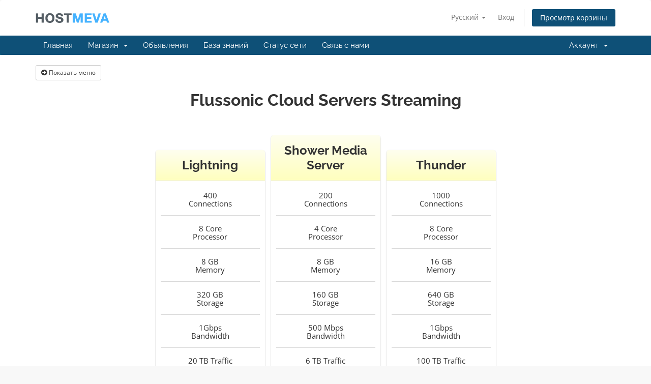

--- FILE ---
content_type: text/html; charset=utf-8
request_url: https://www.hostmeva.com/client/index.php?rp=%2Fstore%2Fflussonic-cloud-servers-streaming&language=russian
body_size: 38676
content:
<!DOCTYPE html>
<html lang="en">
<head>
    <meta charset="utf-8" />
    <meta http-equiv="X-UA-Compatible" content="IE=edge">
    <meta name="viewport" content="width=device-width, initial-scale=1">
    <title>Корзина - Hostmeva</title>

    <!-- Styling -->
<link href="/client/assets/fonts/css/open-sans-family.css" rel="stylesheet" type="text/css" />
<link href="/client/assets/fonts/css/raleway-family.css" rel="stylesheet" type="text/css" />
<link href="/client/templates/six/css/all.min.css?v=d4d5a1" rel="stylesheet">
<link href="/client/assets/css/fontawesome-all.min.css" rel="stylesheet">
<link href="/client/templates/six/css/custom.css" rel="stylesheet">

<!-- HTML5 Shim and Respond.js IE8 support of HTML5 elements and media queries -->
<!-- WARNING: Respond.js doesn't work if you view the page via file:// -->
<!--[if lt IE 9]>
  <script src="https://oss.maxcdn.com/libs/html5shiv/3.7.0/html5shiv.js"></script>
  <script src="https://oss.maxcdn.com/libs/respond.js/1.4.2/respond.min.js"></script>
<![endif]-->

<script type="text/javascript">
    var csrfToken = '1c2b276942f205062be766444992ae2a2eb755eb',
        markdownGuide = 'Инструкция по разметке',
        locale = 'en',
        saved = 'сохранено',
        saving = 'автосохранение',
        whmcsBaseUrl = "/client";
    </script>
<script src="/client/templates/six/js/scripts.min.js?v=d4d5a1"></script>


    

</head>
<body data-phone-cc-input="1">


<section id="header">
    <div class="container">
        <ul class="top-nav">
                            <li>
                    <a href="#" class="choose-language" data-toggle="popover" id="languageChooser">
                        Русский
                        <b class="caret"></b>
                    </a>
                    <div id="languageChooserContent" class="hidden">
                        <ul>
                                                            <li>
                                    <a href="/client/index.php?rp=%2Fstore%2Fflussonic-cloud-servers-streaming&language=arabic">العربية</a>
                                </li>
                                                            <li>
                                    <a href="/client/index.php?rp=%2Fstore%2Fflussonic-cloud-servers-streaming&language=azerbaijani">Azerbaijani</a>
                                </li>
                                                            <li>
                                    <a href="/client/index.php?rp=%2Fstore%2Fflussonic-cloud-servers-streaming&language=catalan">Català</a>
                                </li>
                                                            <li>
                                    <a href="/client/index.php?rp=%2Fstore%2Fflussonic-cloud-servers-streaming&language=chinese">中文</a>
                                </li>
                                                            <li>
                                    <a href="/client/index.php?rp=%2Fstore%2Fflussonic-cloud-servers-streaming&language=croatian">Hrvatski</a>
                                </li>
                                                            <li>
                                    <a href="/client/index.php?rp=%2Fstore%2Fflussonic-cloud-servers-streaming&language=czech">Čeština</a>
                                </li>
                                                            <li>
                                    <a href="/client/index.php?rp=%2Fstore%2Fflussonic-cloud-servers-streaming&language=danish">Dansk</a>
                                </li>
                                                            <li>
                                    <a href="/client/index.php?rp=%2Fstore%2Fflussonic-cloud-servers-streaming&language=dutch">Nederlands</a>
                                </li>
                                                            <li>
                                    <a href="/client/index.php?rp=%2Fstore%2Fflussonic-cloud-servers-streaming&language=english">English</a>
                                </li>
                                                            <li>
                                    <a href="/client/index.php?rp=%2Fstore%2Fflussonic-cloud-servers-streaming&language=estonian">Estonian</a>
                                </li>
                                                            <li>
                                    <a href="/client/index.php?rp=%2Fstore%2Fflussonic-cloud-servers-streaming&language=farsi">Persian</a>
                                </li>
                                                            <li>
                                    <a href="/client/index.php?rp=%2Fstore%2Fflussonic-cloud-servers-streaming&language=french">Français</a>
                                </li>
                                                            <li>
                                    <a href="/client/index.php?rp=%2Fstore%2Fflussonic-cloud-servers-streaming&language=german">Deutsch</a>
                                </li>
                                                            <li>
                                    <a href="/client/index.php?rp=%2Fstore%2Fflussonic-cloud-servers-streaming&language=hebrew">עברית</a>
                                </li>
                                                            <li>
                                    <a href="/client/index.php?rp=%2Fstore%2Fflussonic-cloud-servers-streaming&language=hungarian">Magyar</a>
                                </li>
                                                            <li>
                                    <a href="/client/index.php?rp=%2Fstore%2Fflussonic-cloud-servers-streaming&language=italian">Italiano</a>
                                </li>
                                                            <li>
                                    <a href="/client/index.php?rp=%2Fstore%2Fflussonic-cloud-servers-streaming&language=macedonian">Macedonian</a>
                                </li>
                                                            <li>
                                    <a href="/client/index.php?rp=%2Fstore%2Fflussonic-cloud-servers-streaming&language=norwegian">Norwegian</a>
                                </li>
                                                            <li>
                                    <a href="/client/index.php?rp=%2Fstore%2Fflussonic-cloud-servers-streaming&language=portuguese-br">Português</a>
                                </li>
                                                            <li>
                                    <a href="/client/index.php?rp=%2Fstore%2Fflussonic-cloud-servers-streaming&language=portuguese-pt">Português</a>
                                </li>
                                                            <li>
                                    <a href="/client/index.php?rp=%2Fstore%2Fflussonic-cloud-servers-streaming&language=romanian">Română</a>
                                </li>
                                                            <li>
                                    <a href="/client/index.php?rp=%2Fstore%2Fflussonic-cloud-servers-streaming&language=russian">Русский</a>
                                </li>
                                                            <li>
                                    <a href="/client/index.php?rp=%2Fstore%2Fflussonic-cloud-servers-streaming&language=spanish">Español</a>
                                </li>
                                                            <li>
                                    <a href="/client/index.php?rp=%2Fstore%2Fflussonic-cloud-servers-streaming&language=swedish">Svenska</a>
                                </li>
                                                            <li>
                                    <a href="/client/index.php?rp=%2Fstore%2Fflussonic-cloud-servers-streaming&language=turkish">Türkçe</a>
                                </li>
                                                            <li>
                                    <a href="/client/index.php?rp=%2Fstore%2Fflussonic-cloud-servers-streaming&language=ukranian">Українська</a>
                                </li>
                                                    </ul>
                    </div>
                </li>
                                        <li>
                    <a href="/client/clientarea.php">Вход</a>
                </li>
                                <li class="primary-action">
                    <a href="/client/cart.php?a=view" class="btn">
                        Просмотр корзины
                    </a>
                </li>
                                </ul>

                    <a href="/client/index.php" class="logo"><img src="/client/assets/img/logo.png" alt="Hostmeva"></a>
        
    </div>
</section>

<section id="main-menu">

    <nav id="nav" class="navbar navbar-default navbar-main" role="navigation">
        <div class="container">
            <!-- Brand and toggle get grouped for better mobile display -->
            <div class="navbar-header">
                <button type="button" class="navbar-toggle" data-toggle="collapse" data-target="#primary-nav">
                    <span class="sr-only">Переключить навигацию</span>
                    <span class="icon-bar"></span>
                    <span class="icon-bar"></span>
                    <span class="icon-bar"></span>
                </button>
            </div>

            <!-- Collect the nav links, forms, and other content for toggling -->
            <div class="collapse navbar-collapse" id="primary-nav">

                <ul class="nav navbar-nav">

                        <li menuItemName="Home" class="" id="Primary_Navbar-Home">
        <a href="/client/index.php">
                        Главная
                                </a>
            </li>
    <li menuItemName="Store" class="dropdown" id="Primary_Navbar-Store">
        <a class="dropdown-toggle" data-toggle="dropdown" href="#">
                        Магазин
                        &nbsp;<b class="caret"></b>        </a>
                    <ul class="dropdown-menu">
                            <li menuItemName="Browse Products Services" id="Primary_Navbar-Store-Browse_Products_Services">
                    <a href="/client/index.php?rp=/store">
                                                Просмотреть все
                                            </a>
                </li>
                            <li menuItemName="Shop Divider 1" class="nav-divider" id="Primary_Navbar-Store-Shop_Divider_1">
                    <a href="">
                                                -----
                                            </a>
                </li>
                            <li menuItemName="Shared Hosting" id="Primary_Navbar-Store-Shared_Hosting">
                    <a href="/client/index.php?rp=/store/shared-hosting">
                                                Shared Hosting
                                            </a>
                </li>
                            <li menuItemName="Web Maintenance Services" id="Primary_Navbar-Store-Web_Maintenance_Services">
                    <a href="/client/index.php?rp=/store/web-maintenance-services">
                                                Web Maintenance Services
                                            </a>
                </li>
                            <li menuItemName="Flussonic Cloud Servers Streaming" id="Primary_Navbar-Store-Flussonic_Cloud_Servers_Streaming">
                    <a href="/client/index.php?rp=/store/flussonic-cloud-servers-streaming">
                                                Flussonic Cloud Servers Streaming
                                            </a>
                </li>
                            <li menuItemName="Register a New Domain" id="Primary_Navbar-Store-Register_a_New_Domain">
                    <a href="/client/cart.php?a=add&domain=register">
                                                Зарегистрировать домен
                                            </a>
                </li>
                            <li menuItemName="Transfer a Domain to Us" id="Primary_Navbar-Store-Transfer_a_Domain_to_Us">
                    <a href="/client/cart.php?a=add&domain=transfer">
                                                Перенести домен к нам
                                            </a>
                </li>
                        </ul>
            </li>
    <li menuItemName="Announcements" class="" id="Primary_Navbar-Announcements">
        <a href="/client/index.php?rp=/announcements">
                        Объявления
                                </a>
            </li>
    <li menuItemName="Knowledgebase" class="" id="Primary_Navbar-Knowledgebase">
        <a href="/client/index.php?rp=/knowledgebase">
                        База знаний
                                </a>
            </li>
    <li menuItemName="Network Status" class="" id="Primary_Navbar-Network_Status">
        <a href="/client/serverstatus.php">
                        Статус сети
                                </a>
            </li>
    <li menuItemName="Contact Us" class="" id="Primary_Navbar-Contact_Us">
        <a href="/client/contact.php">
                        Связь с нами
                                </a>
            </li>

                </ul>

                <ul class="nav navbar-nav navbar-right">

                        <li menuItemName="Account" class="dropdown" id="Secondary_Navbar-Account">
        <a class="dropdown-toggle" data-toggle="dropdown" href="#">
                        Аккаунт
                        &nbsp;<b class="caret"></b>        </a>
                    <ul class="dropdown-menu">
                            <li menuItemName="Login" id="Secondary_Navbar-Account-Login">
                    <a href="/client/clientarea.php">
                                                Вход
                                            </a>
                </li>
                            <li menuItemName="Divider" class="nav-divider" id="Secondary_Navbar-Account-Divider">
                    <a href="">
                                                -----
                                            </a>
                </li>
                            <li menuItemName="Forgot Password?" id="Secondary_Navbar-Account-Forgot_Password?">
                    <a href="/client/index.php?rp=/password/reset">
                                                Забыли пароль?
                                            </a>
                </li>
                        </ul>
            </li>

                </ul>

            </div><!-- /.navbar-collapse -->
        </div>
    </nav>

</section>



<section id="main-body">
    <div class="container">
        <div class="row">

                <!-- Container for main page display content -->
        <div class="col-xs-12 main-content">
            

<!-- Product Recommendations CSS -->
<link type="text/css" rel="stylesheet" href="/client/assets/css/recommendations.min.css" property="stylesheet" />
<!-- Core CSS -->
<link type="text/css" rel="stylesheet" href="/client/templates/orderforms/pure_comparison/css/style.css" property="stylesheet" />
<script>
jQuery(document).ready(function () {
    jQuery('#btnShowSidebar').click(function () {
        if (jQuery(".product-selection-sidebar").is(":visible")) {
            jQuery('.row-product-selection').css('left','0');
            jQuery('.product-selection-sidebar').fadeOut();
            jQuery('#btnShowSidebar').html('<i class="fas fa-arrow-circle-right"></i> Показать меню');
        } else {
            jQuery('.product-selection-sidebar').fadeIn();
            jQuery('.row-product-selection').css('left','300px');
            jQuery('#btnShowSidebar').html('<i class="fas fa-arrow-circle-left"></i> Скрыть меню');
        }
    });
});
</script>

    <button type="button" class="btn btn-default btn-sm" id="btnShowSidebar">
        <i class="fas fa-arrow-circle-right"></i>
        Показать меню
    </button>

<div class="row row-product-selection">
    <div class="col-md-3 sidebar product-selection-sidebar" id="premiumComparisonSidebar">
            <div menuItemName="Categories" class="panel card card-sidebar mb-3 panel-sidebar">
        <div class="panel-heading card-header">
            <h3 class="panel-title">
                                    <i class="fas fa-shopping-cart"></i>&nbsp;
                
                Категории

                
                <i class="fas fa-chevron-up card-minimise panel-minimise pull-right float-right"></i>
            </h3>
        </div>

        
                    <div class="list-group collapsable-card-body">
                                                            <a menuItemName="Shared Hosting" href="/client/index.php?rp=/store/shared-hosting" class="list-group-item list-group-item-action" id="Secondary_Sidebar-Categories-Shared_Hosting">
                            
                            Shared Hosting

                                                    </a>
                                                                                <a menuItemName="Web Maintenance Services" href="/client/index.php?rp=/store/web-maintenance-services" class="list-group-item list-group-item-action" id="Secondary_Sidebar-Categories-Web_Maintenance_Services">
                            
                            Web Maintenance Services

                                                    </a>
                                                                                <a menuItemName="Flussonic Cloud Servers Streaming" href="/client/index.php?rp=/store/flussonic-cloud-servers-streaming" class="list-group-item list-group-item-action" id="Secondary_Sidebar-Categories-Flussonic_Cloud_Servers_Streaming">
                            
                            Flussonic Cloud Servers Streaming

                                                    </a>
                                                </div>
        
            </div>

        <div menuItemName="Actions" class="panel card card-sidebar mb-3 panel-sidebar">
        <div class="panel-heading card-header">
            <h3 class="panel-title">
                                    <i class="fas fa-plus"></i>&nbsp;
                
                Действия

                
                <i class="fas fa-chevron-up card-minimise panel-minimise pull-right float-right"></i>
            </h3>
        </div>

        
                    <div class="list-group collapsable-card-body">
                                                            <a menuItemName="Domain Registration" href="/client/cart.php?a=add&domain=register" class="list-group-item list-group-item-action" id="Secondary_Sidebar-Actions-Domain_Registration">
                                                            <i class="fas fa-globe fa-fw"></i>&nbsp;
                            
                            Зарегистрировать домен

                                                    </a>
                                                                                <a menuItemName="Domain Transfer" href="/client/cart.php?a=add&domain=transfer" class="list-group-item list-group-item-action" id="Secondary_Sidebar-Actions-Domain_Transfer">
                                                            <i class="fas fa-share fa-fw"></i>&nbsp;
                            
                            Перенос домена

                                                    </a>
                                                                                <a menuItemName="View Cart" href="/client/cart.php?a=view" class="list-group-item list-group-item-action" id="Secondary_Sidebar-Actions-View_Cart">
                                                            <i class="fas fa-shopping-cart fa-fw"></i>&nbsp;
                            
                            Просмотр корзины

                                                    </a>
                                                </div>
        
            </div>

        <div menuItemName="Choose Currency" class="panel card card-sidebar mb-3 panel-sidebar">
        <div class="panel-heading card-header">
            <h3 class="panel-title">
                                    <i class="fas fa-plus"></i>&nbsp;
                
                Выберите валюту

                
                <i class="fas fa-chevron-up card-minimise panel-minimise pull-right float-right"></i>
            </h3>
        </div>

                    <div class="panel-body card-body collapsable-card-body">
                <form method="post" action="/client/index.php?rp=/store/flussonic-cloud-servers-streaming">
<input type="hidden" name="token" value="1c2b276942f205062be766444992ae2a2eb755eb" />
    <select name="currency" onchange="submit()" class="form-control"><option value="1" selected>CAD</option><option value="8">USD</option>    </select>
</form>
            </div>
        
        
            </div>

        </div>
    <div class="col-md-12">

        <div id="order-pure_comparison" class="page-container">
            <div class="txt-center">
                <h3 id="headline" class="font-size-24">
                                            Flussonic Cloud Servers Streaming
                                    </h3>
                                            </div>
            <div id="products" class="price-table-container">
                <ul>
                                                                    <li id="product32">
                            <div class="price-table">
                                <div class="top-head">
                                    <div class="top-area">
                                        <h4 id="product32-name">
                                            Lightning
                                        </h4>
                                                                                                                    </div>
                                </div>
                                <ul id="productDescription1">
                                                                            <li id="product32-feature1">
                                            <span>400 <br /></span> Connections
                                        </li>
                                                                            <li id="product32-feature2">
                                            <span>8 Core <br /></span> Processor
                                        </li>
                                                                            <li id="product32-feature3">
                                            <span>8 GB <br /></span> Memory
                                        </li>
                                                                            <li id="product32-feature4">
                                            <span>320 GB <br /></span> Storage
                                        </li>
                                                                            <li id="product32-feature5">
                                            <span>1Gbps <br /></span> Bandwidth
                                        </li>
                                                                            <li id="product32-feature6">
                                            <span>20 TB</span> Traffic
                                        </li>
                                                                    </ul>
                                <div class="price-area">
                                    <div class="price" id="product32-price">
                                                                                                                                <span>$390.00</span>/mo
                                            <br>
                                                                                                                        </div>
                                                                            <a href="/client/index.php?rp=/store/flussonic-cloud-servers-streaming/lightning" class="order-button" id="product32-order-button">
                                            Заказать
                                        </a>
                                                                    </div>
                            </div>
                        </li>
                                                                    <li id="product30">
                            <div class="price-table">
                                <div class="top-head">
                                    <div class="top-area">
                                        <h4 id="product30-name">
                                            Shower Media Server
                                        </h4>
                                                                                                                    </div>
                                </div>
                                <ul id="productDescription2">
                                                                            <li id="product30-feature1">
                                            <span>200<br /></span> Connections
                                        </li>
                                                                            <li id="product30-feature2">
                                            <span>4 Core <br /></span> Processor
                                        </li>
                                                                            <li id="product30-feature3">
                                            <span>8 GB <br /></span> Memory
                                        </li>
                                                                            <li id="product30-feature4">
                                            <span>160 GB <br /></span> Storage
                                        </li>
                                                                            <li id="product30-feature5">
                                            <span>500 Mbps <br /></span> Bandwidth
                                        </li>
                                                                            <li id="product30-feature6">
                                            <span>6 TB</span> Traffic
                                        </li>
                                                                    </ul>
                                <div class="price-area">
                                    <div class="price" id="product30-price">
                                                                                                                                <span>$180.00</span>/mo
                                            <br>
                                                                                                                        </div>
                                                                            <a href="/client/index.php?rp=/store/flussonic-cloud-servers-streaming/shower-media-server" class="order-button" id="product30-order-button">
                                            Заказать
                                        </a>
                                                                    </div>
                            </div>
                        </li>
                                                                    <li id="product31">
                            <div class="price-table">
                                <div class="top-head">
                                    <div class="top-area">
                                        <h4 id="product31-name">
                                            Thunder
                                        </h4>
                                                                                                                    </div>
                                </div>
                                <ul id="productDescription3">
                                                                            <li id="product31-feature1">
                                            <span>1000 <br /></span> Connections
                                        </li>
                                                                            <li id="product31-feature2">
                                            <span>8 Core <br /></span> Processor
                                        </li>
                                                                            <li id="product31-feature3">
                                            <span>16 GB <br /></span> Memory
                                        </li>
                                                                            <li id="product31-feature4">
                                            <span>640 GB <br /></span> Storage
                                        </li>
                                                                            <li id="product31-feature5">
                                            <span>1Gbps <br /></span> Bandwidth
                                        </li>
                                                                            <li id="product31-feature6">
                                            <span>100 TB</span> Traffic
                                        </li>
                                                                    </ul>
                                <div class="price-area">
                                    <div class="price" id="product31-price">
                                                                                                                                <span>$590.00</span>/mo
                                            <br>
                                                                                                                        </div>
                                                                            <a href="/client/index.php?rp=/store/flussonic-cloud-servers-streaming/thunder" class="order-button" id="product31-order-button">
                                            Заказать
                                        </a>
                                                                    </div>
                            </div>
                        </li>
                                    </ul>
            </div>

            
        </div>
    </div>
</div>

<div class="modal fade" id="recommendationsModal" tabindex="-1" role="dialog">
    <div class="modal-dialog" role="document">
        <div class="modal-content">
            <div class="modal-header">
                <h4 class="float-left pull-left">
                                            Добавлено в корзину
                                    </h4>
                <button type="button" class="close" data-dismiss="modal" aria-label="Close"><span aria-hidden="true">&times;</span></button>
                <div class="clearfix"></div>
            </div>
            <div class="modal-body">
                <div class="product-recommendations-container">
    <div class="product-recommendations">
                    <p>На основе этого продукта мы рекомендуем:</p>
                    </div>
</div>
            </div>
            <div class="modal-footer">
                <a class="btn btn-primary" href="#" id="btnContinueRecommendationsModal" data-dismiss="modal" role="button">
                    <span class="w-hidden hidden"><i class="fas fa-spinner fa-spin"></i>&nbsp;</span>Далее
                </a>
            </div>
        </div>
    </div>
    <div class="product-recommendation clonable w-hidden hidden">
        <div class="header">
            <div class="cta">
                <div class="price">
                    <span class="w-hidden hidden">Бесплатно!</span>
                    <span class="breakdown-price"></span>
                    <span class="setup-fee"><small>&nbsp;Стоимость установки</small></span>
                </div>
                <button type="button" class="btn btn-sm btn-add">
                    <span class="text">Добавить в корзину</span>
                    <span class="arrow"><i class="fas fa-chevron-right"></i></span>
                </button>
            </div>
            <div class="expander">
                <i class="fas fa-chevron-right rotate" data-toggle="tooltip" data-placement="right" title="Нажмите, чтобы узнать больше."></i>
            </div>
            <div class="content">
                <div class="headline truncate"></div>
                <div class="tagline truncate">
                    Описание (слоган) для этого продукта недоступно.
                </div>
            </div>
        </div>
        <div class="body clearfix"><p></p></div>
    </div>
</div>

<script src="/client/assets/js/whmcs/recommendations.min.js"></script>


                </div><!-- /.main-content -->
                            <div class="clearfix"></div>
        </div>
    </div>
</section>

<section id="footer">
    <div class="container">
        <a href="#" class="back-to-top"><i class="fas fa-chevron-up"></i></a>
        <p>Авторское право &copy; 2026 Hostmeva. Все права защищены.</p>
    </div>
</section>

<div id="fullpage-overlay" class="hidden">
    <div class="outer-wrapper">
        <div class="inner-wrapper">
            <img src="/client/assets/img/overlay-spinner.svg">
            <br>
            <span class="msg"></span>
        </div>
    </div>
</div>

<div class="modal system-modal fade" id="modalAjax" tabindex="-1" role="dialog" aria-hidden="true">
    <div class="modal-dialog">
        <div class="modal-content panel-primary">
            <div class="modal-header panel-heading">
                <button type="button" class="close" data-dismiss="modal">
                    <span aria-hidden="true">&times;</span>
                    <span class="sr-only">Закрыть тикет</span>
                </button>
                <h4 class="modal-title"></h4>
            </div>
            <div class="modal-body panel-body">
                Загрузка...
            </div>
            <div class="modal-footer panel-footer">
                <div class="pull-left loader">
                    <i class="fas fa-circle-notch fa-spin"></i>
                    Загрузка...
                </div>
                <button type="button" class="btn btn-default" data-dismiss="modal">
                    Закрыть тикет
                </button>
                <button type="button" class="btn btn-primary modal-submit">
                    Отправить
                </button>
            </div>
        </div>
    </div>
</div>

<form action="#" id="frmGeneratePassword" class="form-horizontal">
    <div class="modal fade" id="modalGeneratePassword">
        <div class="modal-dialog">
            <div class="modal-content panel-primary">
                <div class="modal-header panel-heading">
                    <button type="button" class="close" data-dismiss="modal" aria-label="Close"><span aria-hidden="true">&times;</span></button>
                    <h4 class="modal-title">
                        Сгенерировать пароль
                    </h4>
                </div>
                <div class="modal-body">
                    <div class="alert alert-danger hidden" id="generatePwLengthError">
                        Введите длину пароля в диапазоне от 8 до 64
                    </div>
                    <div class="form-group">
                        <label for="generatePwLength" class="col-sm-4 control-label">Длина пароля</label>
                        <div class="col-sm-8">
                            <input type="number" min="8" max="64" value="12" step="1" class="form-control input-inline input-inline-100" id="inputGeneratePasswordLength">
                        </div>
                    </div>
                    <div class="form-group">
                        <label for="generatePwOutput" class="col-sm-4 control-label">Сгенерированный пароль</label>
                        <div class="col-sm-8">
                            <input type="text" class="form-control" id="inputGeneratePasswordOutput">
                        </div>
                    </div>
                    <div class="row">
                        <div class="col-sm-8 col-sm-offset-4">
                            <button type="submit" class="btn btn-default btn-sm">
                                <i class="fas fa-plus fa-fw"></i>
                                Сгенерируйте новый пароль
                            </button>
                            <button type="button" class="btn btn-default btn-sm copy-to-clipboard" data-clipboard-target="#inputGeneratePasswordOutput">
                                <img src="/client/assets/img/clippy.svg" alt="Copy to clipboard" width="15">
                                Копировать
                            </button>
                        </div>
                    </div>
                </div>
                <div class="modal-footer">
                    <button type="button" class="btn btn-default" data-dismiss="modal">
                        Закрыть тикет
                    </button>
                    <button type="button" class="btn btn-primary" id="btnGeneratePasswordInsert" data-clipboard-target="#inputGeneratePasswordOutput">
                        Скопируйте в буфер обмена и вставьте
                    </button>
                </div>
            </div>
        </div>
    </div>
</form>



</body>
</html>
